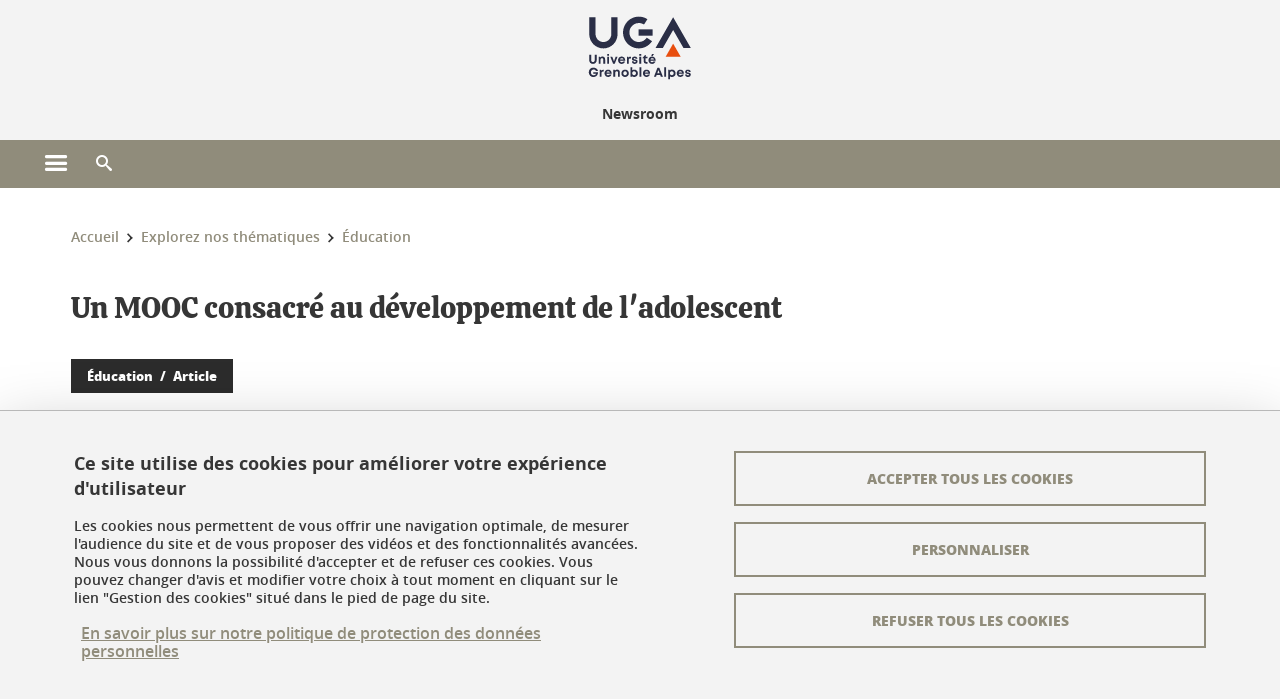

--- FILE ---
content_type: text/html;charset=UTF-8
request_url: https://newsroom.univ-grenoble-alpes.fr/education/un-mooc-consacre-au-developpement-de-l-adolescent-164206.kjsp?RH=1473086347076
body_size: 13248
content:






































<!DOCTYPE html>
<!--[if lte IE 7]> <html class="ie7 oldie no-js" xmlns="http://www.w3.org/1999/xhtml" lang="fr" xml:lang="fr"> <![endif]-->
<!--[if IE 8]> <html class="ie8 oldie no-js" xmlns="http://www.w3.org/1999/xhtml" lang="fr" xml:lang="fr"> <![endif]-->
<!--[if gt IE 8]><!--> <html class="no-js" xmlns="http://www.w3.org/1999/xhtml" lang="fr" xml:lang="fr"> <!--<![endif]-->

<head>























<!-- On interdit le mode de compatibilite IE  -->
<meta http-equiv="X-UA-Compatible" content="IE=edge" />

<!-- Gestion des favicons : soit le lot par defaut soit le lot depose sur l espace FTP dedie  -->


<link rel="apple-touch-icon" sizes="57x57" href="https://favicon-ksup.univ-grenoble-alpes.fr/UAACTUS/apple-icon-57x57.png">
<link rel="apple-touch-icon" sizes="60x60" href="https://favicon-ksup.univ-grenoble-alpes.fr/UAACTUS/apple-icon-60x60.png">
<link rel="apple-touch-icon" sizes="72x72" href="https://favicon-ksup.univ-grenoble-alpes.fr/UAACTUS/apple-icon-72x72.png">
<link rel="apple-touch-icon" sizes="76x76" href="https://favicon-ksup.univ-grenoble-alpes.fr/UAACTUS/apple-icon-76x76.png">
<link rel="apple-touch-icon" sizes="114x114" href="https://favicon-ksup.univ-grenoble-alpes.fr/UAACTUS/apple-icon-114x114.png">
<link rel="apple-touch-icon" sizes="120x120" href="https://favicon-ksup.univ-grenoble-alpes.fr/UAACTUS/apple-icon-120x120.png">
<link rel="apple-touch-icon" sizes="144x144" href="https://favicon-ksup.univ-grenoble-alpes.fr/UAACTUS/apple-icon-144x144.png">
<link rel="apple-touch-icon" sizes="152x152" href="https://favicon-ksup.univ-grenoble-alpes.fr/UAACTUS/apple-icon-152x152.png">
<link rel="apple-touch-icon" sizes="180x180" href="https://favicon-ksup.univ-grenoble-alpes.fr/UAACTUS/apple-icon-180x180.png">
<link rel="icon" type="image/png" sizes="192x192"  href="https://favicon-ksup.univ-grenoble-alpes.fr/UAACTUS/android-icon-192x192.png">
<link rel="icon" type="image/png" sizes="32x32" href="https://favicon-ksup.univ-grenoble-alpes.fr/UAACTUS/favicon-32x32.png">
<link rel="icon" type="image/png" sizes="96x96" href="https://favicon-ksup.univ-grenoble-alpes.fr/UAACTUS/favicon-96x96.png">
<link rel="icon" type="image/png" sizes="16x16" href="https://favicon-ksup.univ-grenoble-alpes.fr/UAACTUS/favicon-16x16.png">


<meta name="description" content="" />
<meta name="DC.Description" lang="fr-FR" content="" />
<meta property="og:description" content="" />
<meta property="og:title" content="Un MOOC consacré au développement de l'adolescent - Newsroom - Université Grenoble Alpes" />
<meta property="og:site_name" content="Newsroom - Université Grenoble Alpes" />
<meta property="og:type" content="article" />
<meta property="og:url" content="https://newsroom.univ-grenoble-alpes.fr/education/un-mooc-consacre-au-developpement-de-l-adolescent-164206.kjsp?RH=1473086347076" />
<meta property="og:image" content="https://newsroom.univ-grenoble-alpes.fr/medias/photo/uga-mooc-ado-vig_1487598515211-jpg" />
<meta http-equiv="content-type" content="text/html; charset=utf-8" />




 




<title>Un MOOC consacré au développement de l'adolescent - Newsroom - Université Grenoble Alpes</title><link rel="canonical" href="https://newsroom.univ-grenoble-alpes.fr/education/un-mooc-consacre-au-developpement-de-l-adolescent-164206.kjsp" />

<link rel="icon" type="image/png" href="https://favicon-ksup.univ-grenoble-alpes.fr/UAACTUS/favicon-16x16.png" />

<meta http-equiv="pragma" content="no-cache" />

<link rel="schema.DC" href="http://purl.org/dc/elements/1.1/" />
<meta name="DC.Title" content="Un MOOC consacré au développement de l'adolescent - Newsroom - Université Grenoble Alpes" />
<meta name="DC.Creator" content="Anne Pradillon" />
<meta name="DC.Description" lang="fr-FR" content="" />
<meta name="DC.Publisher" content="Anne Pradillon" />
<meta name="DC.Date.created" scheme="W3CDTF" content="20170220 11:11:03.0" />
<meta name="DC.Date.modified" scheme="W3CDTF" content="20220427 15:29:37.0" />
<meta name="DC.Language" scheme="RFC3066" content="fr-FR" />
<meta name="DC.Rights" content="Copyright &copy; Newsroom - Université Grenoble Alpes" />

<meta name="author" lang="fr_FR" content="Université Grenoble Alpes" />
<meta name="Date-Creation-yyyymmdd" content="20170220 11:11:03.0" />
<meta name="Date-Revision-yyyymmdd" content="20220427 15:29:37.0" />
<meta name="copyright" content="Copyright &copy; Newsroom - Université Grenoble Alpes" />
<meta name="reply-to" content="webmaster@univ-grenoble-alpes.fr" />
<meta name="category" content="Internet" />


 

<meta name="robots" content="index, follow" />


<meta name="distribution" content="global" />
<meta name="identifier-url" content="https://newsroom.univ-grenoble-alpes.fr/" />
<meta name="resource-type" content="document" />
<meta name="expires" content="-1" />

<meta name="google-site-verification" content="" />

<meta name="Generator" content="K-Sup (6.06.23)" />
<meta name="Formatter" content="K-Sup (6.06.23)" />

<meta name="viewport" content="width=device-width" />

 






<style>

/* Couleurs UAS */
:root {
  --fond-blanc-texte: #363636;
  --fond-blanc-liens: #908c7b;
  --fond-blanc: #fff;
  --fond-blanc-grisclair: #5f5f5f;

  --fond-couleur-principale: #908c7b;
  --fond-couleur-principale-texte: #ffffff;
  --fond-couleur-principale-liens: #ffffff;

  --fond-couleur-secondaire: #2c2c2c;
  --fond-couleur-secondaire-texte: #ffffff;
  --fond-couleur-secondaire-liens: #ffffff;
  
  --fond-couleur-neutre: #f3f3f3;
  --fond-couleur-neutre-texte: #363636;
  --fond-couleur-neutre-liens: #908c7b;

  --fond-bandeau: #f3f3f3;
  --fond-bandeau-texte: #363636;

  --focusable-border: #1d81df ;
  --focusable-outline: black ;
  --focusable-boxshadow: white;
}

</style>



 
  
  


  <link rel="stylesheet" type="text/css" media="screen" href="https://newsroom.univ-grenoble-alpes.fr/wro/styles_declinaison_satellite/d13b2d4ae124ce65c2cadebccf1b1759ed1dc56b.css"/>




 

 













<style type="text/css" media="screen">



  
  



.bg_blanc,
.couleur_texte_fond_blanc,
.bg_blanc a.couleur_texte_fond_blanc,
.bg_blanc a.lien_couleur_texte,
.bg_blanc a[class^="lien"].lien_couleur_texte,
.card.cartetoolbox .carte-req-liste-col-6 .liste__objets__style0012,
.containerlist ul li div.couleur_texte_fond_blanc_hover:hover,
[id="contenu-encadres"] .bloc__bg__colore .grid__container__multi__col.liste__objets,
[id="contenu-encadres"] .bloc__bg__colore .grid__container__multi__col.liste__objets .liste__objets__type__thematique,
.tag__arbre__choix--disponibles .bloc-arbre__resume  {
  color:#363636;
}
 

  
  




.liens_fond_blanc,
.liens_fond_blanc_hover:hover,
.bg_blanc a,
.bg_blanc a[class^="lien"],
.bg_blanc button,
.bg_blanc a.couleur_liens_fond_blanc_survol:hover,
.bg_blanc a.couleur_liens_survol:hover,
.bg_blanc .liste__objets__style0012 .liste__objets__agenda__date:hover a,
.bg_blanc .liste__objets__style0012 .liste__objets__agenda__date:hover a span,
.card.cartetoolbox .carte-req-liste-col-6 .liste__objets__style0012 .liste__objets__agenda__info a,
.card.cartetoolbox .carte-req-liste-col-6 .liste__objets__style0012 .liste__objets__agenda__date:hover a span,
.container_depliable_bouton .icon-plus:hover,
.validation input.reset,
.search-metadata__search-input .reset,
.mobile-recherche-contenu-criteres a,
.containerlist__lien__reset span,
#contenu-encadres .liste__pour__carousel__titre em a,
.bg_blanc .bg_c_dominante .call__to__action a,
.bg_blanc .bg_c_dominante .carte__lien__chevron__2 a,
.bg_blanc .bg_c_dominante .carte__lien__chevron__3 a,
.bg_blanc .bg_c_secondaire .call__to__action a,
.bg_blanc .bg_c_secondaire .carte__lien__chevron__2 a,
.bg_blanc .bg_c_secondaire .carte__lien__chevron__3 a,
.liste__objets__style0032 a .icon,
.bg_c_neutre.bloc__bg__colore .liste__objets__style0032 a .icon,
.bg_c_neutre.bloc__bg__colore .liste__objets__style0032 a[class^="lien"],
[id="contenu-encadres"] form[id="search_query_input"] p.search__reset input,
.bloc__bg__colore .liste__objets.grid__container__multi__col  .liste__objets__vignette_deco2 a,
.bloc__bg__colore .liste__objets.grid__container__multi__col__special .liste__objets__carte__4 a,
.tag__arbre__choix--disponibles a  ,
.tag__arbre__choix--disponibles div,
.bg_c_secondaire button[id="retour-haut-page"],
button[id="inceptive-cw-launch"]:hover  
{
  color:#908c7b;
}





.bg_liens_fond_dominante,
.bg_liens_fond_dominante_hover:hover,
.bg_blanc .liste__objets__style0012 .liste__objets__agenda__date,
.card.cartetoolbox .carte-req-liste-col-6 .liste__objets__style0012 .liste__objets__agenda__date,
.container_depliable_bouton .icon-minus:hover ,
.validation input.reset:hover,
.search-metadata__search-input .reset:hover,
.mobile-recherche-contenu-criteres a:hover,
.containerlist__lien__reset span:hover,
.bg_blanc .bg_c_dominante .call__to__action a:hover,
.bg_blanc .bg_c_dominante .carte__lien__chevron__2 a:hover,
.bg_blanc .bg_c_dominante .carte__lien__chevron__3 a:hover,
.bg_blanc .bg_c_secondaire .call__to__action a:hover,
.bg_blanc .bg_c_secondaire .carte__lien__chevron__2 a:hover,
.bg_blanc .bg_c_secondaire .carte__lien__chevron__3 a:hover,
button.panier-modale__body__action-annuler:hover,
button.panier-modale__body__action-non:hover,
[id="contenu-encadres"] form[id="search_query_input"] p.search__reset input:hover,
[id="contenu-encadres"] form.form__bu p.validation input.reset:hover,
[id="retour-haut-page"]:hover,
button[id="inceptive-cw-launch"]
    {
    background: #908c7b;
  }



.brd-2_c_liens_fond_dominante,
.bg_blanc .liste__objets__style0012 .liste__objets__agenda__date,
.bg_blanc .liste__objets__style0012 .liste__objets__agenda__date:hover,
.card.cartetoolbox .carte-req-liste-col-6 .liste__objets__style0012 .liste__objets__agenda__date,
.card.cartetoolbox .carte-req-liste-col-6 .liste__objets__style0012 .liste__objets__agenda__date:hover,
.container_depliable_bouton .icon-minus:hover,
.validation input.reset,
.search-metadata__search-input .reset,
.containerlist__lien__reset span,
.call__to__action a:hover,
.carte__lien__chevron__2 a:hover,
.carte__lien__chevron__3 a:hover,
[id="contenu-encadres"] form input.term-aggregation__item-list__appliquer:hover,
[id="contenu-encadres"] form[id="search_query_input"] p.search__reset input,
[id="contenu-encadres"] form[id="search_query_input"] input.submit:hover,
[id="contenu-encadres"] form.form__bu p.validation input.reset,
.cartetoolbox .moteur__contenu__interne  [type="submit"]:hover,
[id="retour-haut-page"],
button[id="inceptive-cw-launch"]:hover
{
    border:2px solid #908c7b;
  }

 



  
  




.bg_c_dominante,
.bg_c_dominante_hover:hover,
.bg_blanc .bg_c_dominante .liste__objets__style0012 .liste__objets__agenda__date:hover,
.bg_blanc .bg_c_neutre .liste__objets__style0012 .liste__objets__agenda__date,
.validation input.submit,
.mobile-recherche-contenu-form input.submit,
.search-metadata__search-input .submit:hover,
.search-metadata__search-input .submit,
.reseauxsociauxCard .onglet:hover .onglet_libelle_desktop,
.reseauxsociauxCard .onglet.onglet_rs_actif .onglet_libelle_desktop,
.bg_c_neutre .carte__lien__chevron__2 a,
.bg_c_neutre .carte__lien__chevron__3 a,
.card.brd-1_gris_clair .carte__lien__chevron__2 a,
.card.brd-1_gris_clair .carte__lien__chevron__3 a,
.call__to__action a,
.carte__lien__chevron__2 a,
.carte__lien__chevron__3 a,
.panier-modale__body__actions button.panier-modale__body__action-ajouter,
.panier-modale__body__actions_suppression button.panier-modale__body__action-oui,
.bg_c_secondaire.bloc__bg__colore .liste__objets__style0032 a .icon:hover {
  background-color: #908c7b;
}


a.liens_actifs_dominante,
.bg_blanc a.liens_actifs_dominante,
a.liens_survol_dominante:hover,
.bg_c_secondaire a.liens_survol_dominante:hover,
button.liens_survol_dominante:hover,
.validation input.submit:hover,
.bg_blanc .bg_c_secondaire a:hover,
/*.bg_blanc .bg_c_secondaire .tarteaucitronuga__ouvrir__panneau:hover,*/
.bg_blanc .bg_c_secondaire a.liste__objets__lire__la__suite__inline:hover,
.bg_blanc .bg_c_secondaire .liste__objets__courriel a:hover,
.c_dominante,
.bg_blanc .bg_c_secondaire .liste__objets__style0012 .liste__objets__agenda__info a:hover,
.bg_blanc .bg_c_dominante .liste__objets__style0012 .liste__objets__agenda__date a,
.bg_blanc .bg_c_neutre .liste__objets__style0012 .liste__objets__agenda__date:hover a span,
.reseauxsociauxCard .onglet .onglet_libelle_desktop,
[id="mobile-recherche"] .mobile-recherche-contenu-form input.submit:hover,
.search-metadata__search-input .submit:hover,
.elastic_plier-deplier__contenu input[type="submit"]:hover,
/*.bg_c_dominante .liste__objets .liste__objets__style0022 a.liste__objets__lire__la__suite__inline:hover,*/
.bg_c_neutre .carte__lien__chevron__2 a:hover,
.bg_c_neutre .carte__lien__chevron__3 a:hover,
.card.brd-1_gris_clair .carte__lien__chevron__2 a:hover,
.card.brd-1_gris_clair .carte__lien__chevron__3 a:hover,
.bg_blanc .call__to__action a:hover,
.bg_blanc .carte__lien__chevron__2 a:hover,
.bg_blanc .carte__lien__chevron__3 a:hover,
.bg_c_neutre div.call__to__action a:hover,
.savesearch-actions button:hover,
button.panier-modale__body__action-ajouter:hover,
button.panier-modale__body__action-oui:hover,
.fenetre-partage-url p button:hover,
.element_couleur_principale_hover:hover,
.bg_c_secondaire .liste__objets__style0047 .icon:hover,
.bg_c_dominante .liste__objets__style0032 .icon,
.bg_blanc .bg_c_dominante li.liste__objets__style0032 .liste__objets__lien__icomoon a[class^="lien"] span,
.bg_blanc .bg_c_secondaire .liste__objets__style0024 a[class^="lien"].lien_couleur_texte:hover,
.term-aggregation__item-list__appliquer:hover,
[id="contenu-encadres"] form[id="search_query_input"] p.search__validation input:hover,
[id="contenu-encadres"] form.form__bu p.validation input:hover,
.cartetoolbox .moteur__contenu__interne  [type="submit"]:hover
{
 color:#908c7b;
}



.brd-2_c_dominante,
.brd-2_c_principale,
.bg_blanc .bg_c_neutre .liste__objets__style0012 .liste__objets__agenda__date,
.bg_blanc .bg_c_neutre .liste__objets__style0012 .liste__objets__agenda__date:hover,
.validation input.submit,
.validation input.submit:hover,
.reseauxsociauxCard .onglet  .onglet_libelle_desktop,
.search-metadata__search-input .submit:hover,
.elastic_plier-deplier__contenu input[type="submit"],
.savesearch-actions button:hover,
button.panier-modale__body__action-ajouter:hover,
button.panier-modale__body__action-oui:hover,
.fenetre-partage-url p button:hover,
[id="contenu-encadres"] form[id="search_query_input"] p.search__validation input:hover,
[id="contenu-encadres"] form.form__bu p.validation input:hover {
  border: 2px solid #908c7b;
}

.filet__deco__motif::before,
.resume__fiche::before,
.bloc__image__titre h3:first-child::after,
.carte__titre__calistoga__avec__filet::after,
.liste__traductions__miroir__before__resume.liste__traductions__miroir::before {
  border-bottom: 8px solid #908c7b;
}

.toolbox .container_depliable_ouvert,
.offresstagesemplois__info {
  border-left: 8px solid #908c7b;
}

.brd-top-8_c_dominante {
  border-top: 8px solid #908c7b;
}

.brd-top-6_c_principale {
  border-top: 6px solid #908c7b;
}

 


  
  





.bg_c_dominante,
.bg_c_dominante a.lien_couleur_texte,
.bg_c_dominante a[class^="lien"].lien_couleur_texte,
.bg_c_dominante_hover:hover,
.bg_c_dominante .liste__objets__style0012 .liste__objets__type__thematique,
a.couleur_texte_fond_principale {
  color:#ffffff;
}

.fond_texte_bg_c_dominante {
  background: #ffffff;
}




.bg_c_dominante .carte__titre__calistoga__avec__filet::after {
  border-bottom: 8px solid #ffffff;
}


  
  





.liens_fond_dominante,
.bg_c_dominante a,
.bg_c_dominante_hover:hover a,
.bg_c_dominante_hover:hover a > span,
.bg_c_dominante a[class^="lien"],
.bg_c_dominante button,
.bg_c_dominante .liste__objets em a,
.bg_c_dominante .liste__objets  .liste__objets__courriel a,
.bg_c_dominante .liste__objets  a.liste__objets__lire__la__suite__inline,
.validation input.submit,
button.bg_c_dominante,
.bg_blanc .bg_c_dominante .liste__objets__style0012 .liste__objets__agenda__info a,
.bg_blanc .bg_c_dominante .liste__objets__style0012 .liste__objets__agenda__date:hover a,
.bg_blanc .bg_c_dominante .liste__objets__style0012 .liste__objets__agenda__date:hover a span,
.bg_blanc .bg_c_neutre .liste__objets__style0012 .liste__objets__agenda__date a,
.reseauxsociauxCard .onglet:hover .onglet_libelle_desktop,
.reseauxsociauxCard .onglet.onglet_rs_actif .onglet_libelle_desktop,
 .search-metadata__search-input .submit,
.elastic_plier-deplier__contenu input[type="submit"], 
#skin_fo_unique__ligne__video__bg__remote,
.bg_blanc .call__to__action a,
.bg_blanc .carte__lien__chevron__2 a,
.bg_blanc .carte__lien__chevron__3 a,
.bg_c_neutre div.call__to__action a,
.bg_blanc li.liste__objets__style0032 .liste__objets__lien__icomoon a[class^="lien"] span,
[id="contenu-encadres"] form.form__bu p.validation input.reset:hover   {
  color:#ffffff;
}



.bg_c_liens_dominante,
.bg_blanc .bg_c_dominante .liste__objets__style0012 .liste__objets__agenda__date,
.bg_blanc .bg_c_neutre .liste__objets__style0012 .liste__objets__agenda__date:hover,
.validation input.submit:hover,
.reseauxsociauxCard .onglet .onglet_libelle_desktop,
 .search-metadata__search-input .submit:hover,
.elastic_plier-deplier__contenu input[type="submit"]:hover,
.bg_blanc .call__to__action a:hover,
.bg_blanc .carte__lien__chevron__2 a:hover,
.bg_blanc .carte__lien__chevron__3 a:hover,
.savesearch-actions button:hover,
button.panier-modale__body__action-ajouter:hover,
button.panier-modale__body__action-oui:hover,
.fenetre-partage-url p button:hover,
.bg_c_dominante li.liste__objets__style0032 .liste__objets__lien__icomoon a[class^="lien"] span,
.term-aggregation__item-list__appliquer:hover,
[id="contenu-encadres"] form[id="search_query_input"] p.search__validation input:hover,
[id="contenu-encadres"] form.form__bu p.validation input:hover,
.cartetoolbox .moteur__contenu__interne  [type="submit"]:hover {
  background: #ffffff;
}



.brd-2_c_liens_dominante,
.bg_blanc .bg_c_dominante .liste__objets__style0012 .liste__objets__agenda__date,
.bg_blanc .bg_c_dominante .liste__objets__style0012 .liste__objets__agenda__date:hover,
.bg_blanc .bg_c_dominante .call__to__action a:hover,
.bg_blanc .bg_c_dominante .carte__lien__chevron__2 a:hover,
.bg_blanc .bg_c_dominante .carte__lien__chevron__3 a:hover   {
  border:2px solid #ffffff;
}




  
  




.bg_c_secondaire,
.bg_blanc .bg_c_secondaire .liste__objets__style0012 .liste__objets__agenda__date:hover,
.liste__objets__style0032 a .icon:hover,
.bg_c_neutre.bloc__bg__colore .liste__objets__style0032 a .icon:hover ,
.bg_blanc .bg_c_dominante li.liste__objets__style0032 .liste__objets__lien__icomoon a[class^="lien"] span:hover,
.bg_c_secondaire_hover:hover {
  background-color: #2c2c2c;
}




  a.liens_actifs_secondaire,
  a.liens_survol_secondaire:hover,
  [id="mobile-recherche"] .liens_fond_blanc.icon-cross:hover,
  button.liens_survol_secondaire:hover,
  .bg_blanc a:hover,
  .bg_c_neutre a[class^="lien"]:hover,
  .bg_c_dominante .liste__objets em a:hover,
  .bg_c_dominante .liste__objets .liste__objets__courriel a:hover,
  .bg_c_dominante .liste__objets a.liste__objets__lire__la__suite__inline:hover,
  .bg_blanc .bg_c_dominante .liste__objets__style0012 .liste__objets__agenda__info a:hover,
  .bg_blanc .bg_c_neutre .liste__objets__style0012 .liste__objets__agenda__info a:hover,
  .containerlist ul li div:hover,
  .bg_blanc .bg_c_secondaire .liste__objets__style0012 .liste__objets__agenda__date a,
  .card.cartetoolbox .carte-req-liste-col-6 .liste__objets__style0012 .liste__objets__agenda__info a:hover,
   [id="skin_fo_unique__ligne__video__bg__buttons"] button:hover,
   #contenu-encadres div.container__carousel .liste__objets .liste__pour__carousel__titre em a:hover,
   .bg_c_dominante a.couleur_liens_survol:hover,
   .bg_c_neutre .liste__objets__style0024 a[class^="lien"].couleur_liens_survol:hover,
   .bg_blanc .bg_c_secondaire li.liste__objets__style0032 .liste__objets__lien__icomoon a[class^="lien"] span,
   .bg_c_dominante.bloc__bg__colore .liste__objets__style0032 a[class^="lien"]:hover,
   .bg_c_neutre.bloc__bg__colore .liste__objets__style0032 a[class^="lien"]:hover,
   .element_couleur_secondaire,
   .element_couleur_secondaire_hover:hover,
   .panier-modale__header__close:hover,
   .bg_blanc .liste__objets__style0024 a[class^="lien"]:hover,
   .bloc__bg__colore .liste__objets.grid__container__multi__col  .liste__objets__vignette_deco2 a:hover,
   .tag__arbre__choix--en--cours__annulation:hover,
   .tag__arbre__choix--en--cours__container__breadcrumb > a:hover .bloc-arbre__modalite,
   .tag__arbre__choix--en--cours__container__breadcrumb > a:hover::before 
   
   {
  color:#2c2c2c;
}

 
  

  

  
  





.bg_c_secondaire,
.bg_c_secondaire a.lien_couleur_texte,
.bg_c_secondaire a[class^="lien"].lien_couleur_texte,
.bg_c_secondaire .liste__objets__style0012 .liste__objets__type__thematique,
a.couleur_texte_fond_secondaire {
  color:#ffffff;
}

.fond_texte_bg_c_secondaire {
  background: #ffffff;
}



.bg_c_secondaire .carte__titre__calistoga__avec__filet::after {
  border-bottom: 8px solid #ffffff;
}


  
  




.liens_fond_secondaire,
.bg_c_secondaire a,
.bg_c_secondaire a[class^="lien"],
.bg_c_secondaire button,
.bg_c_secondaire .liste__objets em a,
.bg_c_secondaire .liste__objets  .liste__objets__courriel a,
.bg_c_secondaire .liste__objets  a.liste__objets__lire__la__suite__inline,
.bg_blanc .bg_c_secondaire .liste__objets__style0012 .liste__objets__agenda__info a,
.bg_blanc .bg_c_secondaire .liste__objets__style0012 .liste__objets__agenda__date:hover a,
.bg_blanc .bg_c_secondaire .liste__objets__style0012 .liste__objets__agenda__date:hover a span,
.liste__objets__style0032 a .icon:hover,
.bg_c_neutre.bloc__bg__colore .liste__objets__style0032 a .icon:hover {
  color:#ffffff;
}



.bg_blanc .bg_c_secondaire .liste__objets__style0012 .liste__objets__agenda__date,
.bg_blanc .bg_c_secondaire .liste__objets__style0032 .icon,
.couleur_secondaire_hover:hover   {
  background: #ffffff;
}



.bg_blanc .bg_c_secondaire .liste__objets__style0012 .liste__objets__agenda__date,
.bg_blanc .bg_c_secondaire .liste__objets__style0012 .liste__objets__agenda__date:hover,
.border_2px_couleur_lien_secondaire   {
  border:2px solid #ffffff;
}

 




  
  





.bg_c_neutre,
pre,
.arbre-item-active > li:hover,
.tag__arbre__choix--en--cours,
.arbre__chargement   {
  background-color: #f3f3f3;
}


.bg_c_neutre .liste__objets__style0032 .liste__objets__lien__icomoon a[class^="lien"] span:hover {
  color:#f3f3f3;
}

 




  
  





.bg_c_neutre,
.bg_c_neutre a.lien_couleur_texte,
.bg_c_neutre a[class^="lien"].lien_couleur_texte,
.bg_blanc .bg_c_neutre .liste__objets__style0012 .liste__objets__comp,
[id="contenu-encadres"] .bg_c_neutre .liste__objets .liste__objets__type__thematique,
a.couleur_texte_fond_neutre,
.bg_c_neutre a.couleur_texte_fond_neutre,
pre,
.bg_c_neutre .liste__objets__style0012 .liste__objets__type__thematique,
.tag__arbre__choix--en--cours__container__breadcrumb > a:nth-last-child(1),
.tag__arbre__choix--en--cours__container__breadcrumb > a:nth-last-child(1)::before,
.tag__arbre__choix--en--cours__container__breadcrumb > a:nth-last-child(1):hover,
.tag__arbre__choix--en--cours__titre,
.tag__arbre__choix--en--cours,
.tag__arbre__choix--disponibles :hover .bloc-arbre__resume,
.tag__arbre__choix--en--cours__container__breadcrumb > a:nth-last-child(1):hover .bloc-arbre__modalite
 {
  color:#363636;
}




.bg_c_neutre .liste__objets__style0024:not(:first-child) {
  border-top:1px solid #363636;
}



 


  
  




.bg_c_neutre a,
.bg_c_neutre a[class^="lien"],
.bg_c_neutre button,
.liens_fond_neutre,

.tag__arbre__choix--disponibles a:hover ,
.tag__arbre__choix--disponibles div:hover,
button.tag__arbre__choix--en--cours__annulation,
.tag__arbre__choix--en--cours__container__breadcrumb >  a,
.tag__arbre__choix--en--cours__container__breadcrumb > a::before

{
  color:#908c7b;
}




.bg_c_liens_neutre {
  background:  #908c7b ;
}







  /* Accueil : couleur de fond des lignes colorées */
  .skin_fo_unique__ligne__avec__fond {
  	background: #f3f3f3 ;
  	}


 
 
 
  /* Image d illustration sur la 1ere ligne de l accueil de langue */

  .accueil .skin_fo_desktop__container.skin_fo_unique__ligne1 {
  
  	background-image:  url() ;
  }



 

  /* Pages libres, gestion des colonnages natifs KSUP */




  /* Responsive - illustration bandeau */


  @media screen and (min-width: 1366px) {

 

      
   

        .accueil .skin_fo_desktop__container.skin_fo_unique__ligne1 {
          background-image:  url("") ;
        }
      

 

  }



</style>





   <link rel="start" title="Accueil" href="https://newsroom.univ-grenoble-alpes.fr/" />

    
   <link rel="alternate" type="application/rss+xml" title="Fil RSS des dix derni�res actualit�s" href="https://newsroom.univ-grenoble-alpes.fr/adminsite/webservices/export_rss.jsp?NOMBRE=10&amp;CODE_RUBRIQUE=UAACTUS&amp;LANGUE=0" />


   
   

<script>
 
 window.AppTranslations = {    
    fermer: "Fermer cette fenêtre SVP" ,
    fermerMenuMobile: "Fermer le menu mobile",
    retourAriaLabel: "Revenir au menu précédent",
    retour: "Retour",
    texteVoirTouteLaRubrique: "Voir toute la rubrique",
    texteAriaLabelVoirAccueilDeRubrique:"Ouvrir la page d'accueil de la rubrique en cours de consultation",
    texteAriaLabelBoutonVoirSuivant:"Ouvrir le sous-menu de cette rubrique",
    texteAriaLabelMenuMobileprincipal:"Menu principal du site", 
    texteAriaLabelMenuMobileMenusProfils:"Menu par profils d'utilisateur",  
    texteAriaLabelMenuMobileNotifications:"Menu Notifications sur les contenus mis à jour", 
    texteAriaLabelMenuMobilePreferences:"Menu préférences de l'utilisateur", 
    texteAriaLabelMenuMobileTraductions:"Menu des versions de langues disponibles pour ce site",
    texteVousEtes:"Vous êtes", 
    texteVousRecherchez:"Vous souhaitez", 
    texteValider:"Valider",
    texteOuvrirLeMenu:"Ouvrir le menu", 
    texteFermerLeMenu:"Fermer le menu",
    texteLancer:"Lancer",  
    texteStop:"Arrêter",  
    textePrecedent:"Précédent",  
    texteSuivant:"Suivant",      
    textePlay:"Lancer"    
  };

  window.__ = function(key) {
    return window.AppTranslations[key] || key;
  };


</script>
 

   
     













  <script type="text/javascript" src="https://tarteaucitron.io/load.js?locale=fr&domain=newsroom.univ-grenoble-alpes.fr&uuid=4488f37cfc39db19d8aa1f1cb062e7e4997e53f9"></script>

  
  <script type="text/javascript">
    (tarteaucitron.job = tarteaucitron.job || []).push('youtube');
  </script>
  
  <script type="text/javascript">
    (tarteaucitron.job = tarteaucitron.job || []).push('dailymotion');
  </script>
  <script type="text/javascript">
    (tarteaucitron.job = tarteaucitron.job || []).push('googlemapssearch');
  </script>
  <script type="text/javascript">
    (tarteaucitron.job = tarteaucitron.job || []).push('matomocloud');
  </script>
  <script type="text/javascript">
    (tarteaucitron.job = tarteaucitron.job || []).push('acast');
  </script>
  <script type="text/javascript">
    (tarteaucitron.job = tarteaucitron.job || []).push('linkedin');
  </script>
  <script type="text/javascript">
    (tarteaucitron.job = tarteaucitron.job || []).push('soundcloud');
  </script>
  <script type="text/javascript">
    (tarteaucitron.job = tarteaucitron.job || []).push('ausha');
  </script>
  <script type="text/javascript">
    (tarteaucitron.job = tarteaucitron.job || []).push('facebook');
  </script>
  <script type="text/javascript">
    (tarteaucitron.job = tarteaucitron.job || []).push('twitter');
  </script>
  <script type="text/javascript">
    (tarteaucitron.job = tarteaucitron.job || []).push('instagram');
  </script>







       
        
        
          
 


   

 
       

         



<!-- Matomo Tag Manager
on utilise cette balise uniquement sur l environnement de test  -->


    <script>
    var _mtm = window._mtm = window._mtm || [];
    _mtm.push({'mtm.startTime': (new Date().getTime()), 'event': 'mtm.Start'});
    var d=document, g=d.createElement('script'), s=d.getElementsByTagName('script')[0];
    g.async=true; g.src='https://matomo.univ-grenoble-alpes.fr/js/container_DFSn1UcX.js'; s.parentNode.insertBefore(g,s);
    </script>
    <!-- End Matomo Tag Manager -->



         

  






  

  
 




</head>


<body id="body" class="fiche articlemag body__modele--satellite-ui  version_fr_FR ">

 









    








<header>
    <!--  ajouter les accesskeys -->
    
        




















<div id="super__bandeau3__deco" class="laptop__only desktop__only  bg-c-blanc">
    <div id="super__bandeau3" class="desktop__container d-flex ai-center jc-flex-end">
 
        
        









    <ul id="super__bandeau3__gauche"><!----><li>
           
                <a href="https://newsroom.univ-grenoble-alpes.fr/universite-grenoble-alpes/" 
                    class="super__bandeau3__item type_rubrique_0004" 
                    >
					
						<span class="icon icon-fleche-precedent"></span>
					                          
                        <span>Université Grenoble Alpes</span>
                    </a>
        </li><!----></ul><!-- fin .super__bandeau__gauche -->


		

 


        
        












        
        
            
        
        














        

        
         
        


        
        
        



    </div>
</div>
    

    
    




















<div id="bandeau__satelliteintranet3__deco" class="bandeau3__deco">
    <div id="bandeau__satelliteintranet3" class="desktop__container">
        <h1>
            <a href="https://newsroom.univ-grenoble-alpes.fr/fr/" title="Retour à la page d'accueil" aria-label="Retour à la page d'accueil">
                
                











 

<img class="bandeau3__logo" src="https://newsroom.univ-grenoble-alpes.fr/uas/UAACTUS/UGA_LOGO_PAGE_INTERIEURE/logo+bleu.svg" alt="">

            </a>

            
        









<img class="print__only" src="https://newsroom.univ-grenoble-alpes.fr/uas/UAACTUS/UGA_LOGO_NB_PRINT/print_logo_UGA_noir_rvb-190-72.png" alt="">

            
                <span id="baseline" class=" baseline__principale  ">
                    <span>Newsroom</span>   
               </span>
             

            
        </h1>
        

        
        








<button class="open-search-modal laptop__only desktop__only" aria-haspopup="dialog" aria-controls="searchModal">
    <span class="icon icon-search" aria-hidden="true"></span>
    <span>Recherche</span>            
</button>

 
    </div>
</div><!-- fin #bandeau__satelliteintranet3__deco -->

    





















    
<!-- Menu mobile  -->
<div id="menumobile" >

    <!-- Barre des boutons -->
    <div id="nav-buttons">

                
            <!-- Bouton Menu -->
            <button id="menu-toggle" aria-expanded="false" aria-label="Ouvrir le menu principal" aria-controls="mainmenu-menucontent">
                <span class="icon icon-burger_menu" aria-hidden="true"></span>
                <span class="visually-hidden">Ouvrir le menu principal</span>
            </button>
          
        
             
        <!-- Bouton Recherche -->
        <button class="open-search-modal" aria-haspopup="dialog" aria-controls="searchModal"
            aria-expanded="false" aria-label="Ouvrir le moteur de recherche" role="button"
            title="Ouvrir le moteur de recherche">
            <span class="icon icon-search" aria-hidden="true"></span>
            <span class="visually-hidden">Ouvrir le moteur de recherche</span>
        </button>
        

        

        
        

        

            

        

        

    </div>


    <!-- Contenus des menus déroulés  -->
       
         














<!-- Menu principal -->


<div id="mainmenu-menucontent" class="mobile-menucontent" aria-hidden="true">
    
        <div id="menumobile-principal">
            <div class="plan-site"><ul class="plan-site__1"><li><span class="plan-site__rubrique"><a href="https://newsroom.univ-grenoble-alpes.fr/explorez-nos-thematiques/" class="lien_interne">Explorez nos thématiques</a></span><ul class="plan-site__2"><li><span class="plan-site__rubrique"><a href="https://newsroom.univ-grenoble-alpes.fr/societe/" class="lien_interne">Société</a></span></li><li><span class="plan-site__rubrique"><a href="https://newsroom.univ-grenoble-alpes.fr/sciences-et-technologies/" class="lien_interne">Sciences et technologies</a></span></li><li><span class="plan-site__rubrique"><a href="https://newsroom.univ-grenoble-alpes.fr/education/" class="lien_interne">Éducation</a></span></li><li><span class="plan-site__rubrique"><a href="https://newsroom.univ-grenoble-alpes.fr/campus/" class="lien_interne">Campus</a></span></li><li><span class="plan-site__rubrique"><a href="https://newsroom.univ-grenoble-alpes.fr/sport/" class="lien_interne">Sport</a></span></li><li><span class="plan-site__rubrique"><a href="https://newsroom.univ-grenoble-alpes.fr/culture/" class="lien_interne">Culture</a></span></li></ul></li><li><span class="plan-site__rubrique"><a href="https://newsroom.univ-grenoble-alpes.fr/choisissez-votre-media/" class="lien_interne">Choisissez votre média</a></span><ul class="plan-site__2"><li><span class="plan-site__rubrique"><a href="https://newsroom.univ-grenoble-alpes.fr/articles/" class="lien_interne">Articles</a></span></li><li><span class="plan-site__rubrique"><a href="https://newsroom.univ-grenoble-alpes.fr/dossiers/" class="lien_interne">Dossiers</a></span></li><li><span class="plan-site__rubrique"><a href="https://newsroom.univ-grenoble-alpes.fr/videos/" class="lien_interne">Vidéos</a></span></li><li><span class="plan-site__rubrique"><a href="https://newsroom.univ-grenoble-alpes.fr/galeries-d-images/" class="lien_interne">Galeries d'images</a></span></li><li><span class="plan-site__rubrique"><a href="https://newsroom.univ-grenoble-alpes.fr/evenements/" class="lien_interne">Evènements</a></span></li><li><span class="plan-site__rubrique"><a href="https://newsroom.univ-grenoble-alpes.fr/discussions/" class="lien_interne">Discussions</a></span></li><li><span class="plan-site__rubrique"><a href="https://newsroom.univ-grenoble-alpes.fr/ouvrages/" class="lien_interne">Ouvrages</a></span></li></ul></li><li><span class="plan-site__rubrique"><a href="https://newsroom.univ-grenoble-alpes.fr/decouvrez-nos-series/" class="lien_interne">Découvrez nos séries</a></span><ul class="plan-site__2"><li><span class="plan-site__rubrique"><a href="https://newsroom.univ-grenoble-alpes.fr/h-auteurs/" class="lien_interne">(H)auteurs</a></span><ul class="plan-site__3"><li><span class="plan-site__rubrique"><a href="https://newsroom.univ-grenoble-alpes.fr/h-auteurs/numero-1/" class="lien_interne">Numéro 1</a></span><ul class="plan-site__4"><li><span class="plan-site__rubrique"><a href="https://newsroom.univ-grenoble-alpes.fr/h-auteurs/numero-1/dossier/" class="lien_interne">Dossier</a></span></li><li><span class="plan-site__rubrique"><a href="https://newsroom.univ-grenoble-alpes.fr/h-auteurs/numero-1/entretien/" class="lien_interne">Entretien</a></span></li></ul></li><li><span class="plan-site__rubrique"><a href="https://newsroom.univ-grenoble-alpes.fr/h-auteurs/numero-2/" class="lien_interne">Numéro 2</a></span></li><li><span class="plan-site__rubrique"><a href="https://newsroom.univ-grenoble-alpes.fr/h-auteurs/numero-3/" class="lien_interne">Numéro 3</a></span></li><li><span class="plan-site__rubrique"><a href="https://newsroom.univ-grenoble-alpes.fr/h-auteurs/numero-4/" class="lien_interne">Numéro 4</a></span></li><li><span class="plan-site__rubrique"><a href="https://newsroom.univ-grenoble-alpes.fr/h-auteurs/numero-5/" class="lien_interne">Numéro 5</a></span></li><li><span class="plan-site__rubrique"><a href="https://newsroom.univ-grenoble-alpes.fr/h-auteurs/numero-6/" class="lien_interne">Numéro 6</a></span><ul class="plan-site__4"><li><span class="plan-site__rubrique">Dossier - Dis moi comment tu consommes</span></li></ul></li><li><span class="plan-site__rubrique"><a href="https://newsroom.univ-grenoble-alpes.fr/h-auteurs/numero-7/" class="lien_interne">Numéro 7</a></span></li></ul></li><li><span class="plan-site__rubrique"><a href="https://newsroom.univ-grenoble-alpes.fr/the-conversation/" class="lien_interne">The Conversation</a></span></li><li><span class="plan-site__rubrique"><a href="https://newsroom.univ-grenoble-alpes.fr/l-objet-de-mes-recherches/" class="lien_interne">L'objet de mes recherches</a></span></li><li><span class="plan-site__rubrique"><a href="https://newsroom.univ-grenoble-alpes.fr/made-in-uga/" class="lien_interne">Made in UGA</a></span></li></ul></li></ul></div><!-- .plan-site -->
        </div>
        
               
    

    

    
        <div id="menumobile-menugauche">
            <div class="plan-site"><ul class="plan-site__1"><li><span class="plan-site__rubrique"><a href="https://newsroom.univ-grenoble-alpes.fr/universite-grenoble-alpes/" class="lien_interne">Université Grenoble Alpes</a></span></li></ul></div><!-- .plan-site -->
        </div>
    

 
</div>





 
    

    

    



    

    
    
    
 


</div>


    













    
        <div id="bandeau__satelliteintranet3__nav__deco" class=""> 
    

    <nav id="bandeau__satelliteintranet3__nav" class="bandeau3__menu__deroulant laptop__only desktop__only  desktop__container  " role="navigation" aria-label="Menu principal">
        <ul>

            

                    <li class="bandeau3__menu__deroulant__niv1 item--active">

                        
                            <a href="https://newsroom.univ-grenoble-alpes.fr/explorez-nos-thematiques/" class="bandeau3__menu__deroulant--item"  aria-current="page" >
                                <span>Explorez nos thématiques</span>
                            </a>
                          
                        
                         

                    </li>

              

            

                    <li class="bandeau3__menu__deroulant__niv1">

                        
                            <a href="https://newsroom.univ-grenoble-alpes.fr/choisissez-votre-media/" class="bandeau3__menu__deroulant--item" >
                                <span>Choisissez votre média</span>
                            </a>
                          
                        
                         

                    </li>

              

            

                    <li class="bandeau3__menu__deroulant__niv1">

                        
                            <a href="https://newsroom.univ-grenoble-alpes.fr/decouvrez-nos-series/" class="bandeau3__menu__deroulant--item" >
                                <span>Découvrez nos séries</span>
                            </a>
                          
                        
                         

                    </li>

              

            

            
        </ul>
    </nav>

    
    </div> 
    

  
 



 
 

    
















	<div class="menu__vertical  laptop__only desktop__only ">

		<ul class="menu__vertical__liste bg_c_secondaire">
			
				<li class="menu__vertical__liste__item">
					<a href="https://newsroom.univ-grenoble-alpes.fr/lire/" title="Lire" class="liens_survol_dominante">
						<span class="icon icon-book"> </span>
						<span class="menu__vertical__libelle">Lire</span>
					</a>
				</li>

			
				<li class="menu__vertical__liste__item">
					<a href="https://newsroom.univ-grenoble-alpes.fr/voir/" title="Voir" class="liens_survol_dominante">
						<span class="icon icon-camera"> </span>
						<span class="menu__vertical__libelle">Voir</span>
					</a>
				</li>

			
				<li class="menu__vertical__liste__item">
					<a href="https://newsroom.univ-grenoble-alpes.fr/reserver/" title="Réserver" class="liens_survol_dominante">
						<span class="icon icon-calendar"> </span>
						<span class="menu__vertical__libelle">Réserver</span>
					</a>
				</li>

			
				<li class="menu__vertical__liste__item">
					<a href="https://newsroom.univ-grenoble-alpes.fr/discuter/" title="Discuter" class="liens_survol_dominante">
						<span class="icon icon-twitter"> </span>
						<span class="menu__vertical__libelle">Discuter</span>
					</a>
				</li>

			
				<li class="menu__vertical__liste__item">
					<a href="https://newsroom.univ-grenoble-alpes.fr/s-abonner/" title="S'abonner" class="liens_survol_dominante">
						<span class="icon icon-envelop"> </span>
						<span class="menu__vertical__libelle">S'abonner</span>
					</a>
				</li>

			
		</ul>
	</div><!-- fin .menu__vertical -->



</header>    
  

 
<main id="page">

  
			<div id="breadcrumb__container" class="desktop__container bg_blanc">
				















 
     
    <nav id="breadcrumb" role="navigation" aria-label="Fil d'Ariane " >
        <span class="sr-only">Vous êtes ici&nbsp;: </span>
            <ol  itemscope itemtype="http://schema.org/BreadcrumbList">
                
                

                
                        
                        <li itemprop="itemListElement" itemscope itemtype="http://schema.org/ListItem">
                            
                                <a itemprop="item" href="https://newsroom.univ-grenoble-alpes.fr/fr/" >
                            
                                    <span itemprop="name">
                                        Accueil</span>
                            
                                </a>
                            
                            <meta itemprop="position" content="1" />
                        </li>
                        
                            <span class="icon icon-fleche_menu" aria-hidden="true"></span>
                        
            
                
                        
                        <li itemprop="itemListElement" itemscope itemtype="http://schema.org/ListItem">
                            
                                <a itemprop="item" href="https://newsroom.univ-grenoble-alpes.fr/explorez-nos-thematiques/" >
                            
                                    <span itemprop="name">
                                        Explorez nos thématiques</span>
                            
                                </a>
                            
                            <meta itemprop="position" content="2" />
                        </li>
                        
                            <span class="icon icon-fleche_menu" aria-hidden="true"></span>
                        
            
                
                        
                        <li itemprop="itemListElement" itemscope itemtype="http://schema.org/ListItem">
                            
                                <a itemprop="item" href="https://newsroom.univ-grenoble-alpes.fr/education/"  aria-current="page" >
                            
                                    <span itemprop="name">
                                        Éducation</span>
                            
                                </a>
                            
                            <meta itemprop="position" content="3" />
                        </li>
                        
            
                

        </ol>
</nav>


 
	 		</div>

		

 

	<div id="page_deco" class="desktop__container">
		<div id="contenu-encadres" class="type_avec_nav_avec_encadres bg_blanc">
			<div id="avec_nav_avec_encadres" class="contenu" role="main">

 
































	

 <h2 class="titre__page__centre ">Un MOOC consacré au développement de l'adolescent</h2>


 	

	


 

 <div class="surtitre__fiche bg_c_secondaire">
	 	<div class="surtitre__fiche__thematiques">

			
					<span>
						Éducation
					</span>
			

			
			<span class="surtitre__fiche__1 ">
				Article
			</span>
			

		</div>
 </div>






 	


			

				<figure class="photo__fiche">
					<img src="https://newsroom.univ-grenoble-alpes.fr/medias/photo/uga-mooc-ado-vig_1487598515211-jpg" alt="MOOC Développement de l'adolescent" title="MOOC Développement de l'adolescent" />
						
							<figcaption class="photo__legende">MOOC Développement de l'adolescent</figcaption>
						
				</figure><!-- .photo -->

			

	


	
	 	<div class="resume__fiche">
			L'objectif de ce nouveau MOOC est de mieux comprendre les comportements des jeunes dans la période de transition pubertaire qui les confronte à de nouvelles questions identitaires.
		</div>
	

	
	 	<div class="toolbox description__fiche">
			Ce MOOC (<em>massive open online course</em>) donne un aperçu global de l'adolescence structuré autour des principaux changements pubertaires - biologiques, dont la maturation cérébrale, cognitifs, moraux, psychiques et sociaux – dans le but de repérer les spécificités psychologiques d'un adolescent (chaque histoire est en effet singulière et individuelle), parmi les invariants pubertaires de la période adolescente (étape développementale).<br>
<br>
Le développement est dynamique et non linéaire, les questions scolaires, sociales, familiales et personnelles interfèrent les unes sur les autres ou interagissent entre elles, exigeant sans cesse un (ré)ajustement des relations entre les individus, qui plus est, dans un contexte sociétal où l'image devient envahissante, où l'apparence et la performance imposent bien souvent leur loi, ce qui donne à l'identité numérique une place et un enjeu de société que l'on ne peut éluder dans la compréhension de la jeunesse d'aujourd'hui (culture adolescente).<br>
<br>
Ce MOOC est conduit par Christine Cannard, docteur en psychologie de l'enfant et de l'adolescent, ingénieur de recherche INSERM au sein du Laboratoire de psychologie et neurocognition (CNRS / Université Grenoble Alpes), psychologue clinicienne, enseignante en psychologie de l'adolescent à l'Université Grenoble Alpes et auteur de l'ouvrage <em>Le développement de l'adolescent - l'adolescent à la recherche de son identité </em>(De Boeck, 2015, 2e édition).
<h3>Public</h3>
Ce MOOC s'adresse au grand public : familles et professionnels en relation avec des adolescents, mais aussi adolescents et post-adolescents eux-mêmes qui désirent mieux comprendre cette période entre l'enfance et l'âge adulte.

<h3>Le MOOC en pratique</h3>
Six semaines de cours organisées en six modules vidéos thématiques, illustrés par des témoignages issus du webdocumentaire <a href="http://mots-ados.com" class="lien_externe"><em>Mots d'ados </em>d'Irvin Anneix</a>.<br>
<br>
<strong>Plan de cours :</strong><br>
Module 1 : Les changements pubertaires fondamentaux<br>
Module 2 : À la conquête de soi<br>
Module 3 : Les relations entre parents et adolescents<br>
Module 4 : Les relations avec les pairs et la culture adolescente<br>
Module 5 : L'adolescent dans le contexte scolaire<br>
Module 6 : Les adolescents et leur santé<br>
<br>
<strong>Début du cours : </strong>5 juin 2017<br>
<strong>Fin du cours : </strong>15 juillet 2017

<h3>S'inscrire</h3>
Le MOOC est dès à présent ouvert aux inscriptions sur la plateforme France Université Numérique (FUN).<br>
<a href="https://www.fun-mooc.fr/courses/course-v1:grenoblealpes+92009+session01/about" class="lien_externe">S'inscrire au MOOC</a>

<h3>Le teaser</h3>
<iframe allowfullscreen frameborder="0" height="380" src="//www.dailymotion.com/embed/video/x5e3qot" width="675"></iframe><br>
&nbsp;
		</div>
	

	
			<div class="dates__modification__fiche"> Publié le20 février 2017<br>Mis à jour le27 avril 2022</div>
	




 	
		 <div class="toolbox">
     	<h3 class="intertitre__fiche">Vous aimerez peut-être aussi</h3>
      		<ul class="liste__objets liste__articlemags  ">		<li class="liste__objets__style0026 ">			<span class="icon icon-fleche_menu liens_fond_blanc"></span>			<a class="liste__objets__titre lien_interne" href="https://newsroom.univ-grenoble-alpes.fr/education/the-conversation-ces-comedies-de-moliere-qu-on-etudie-encore-et-toujours-a-l-ecole--1025068.kjsp?RH=1473086347076">				<em>The Conversation : "Ces comédies de Molière qu’on étudie encore et toujours à l’école"</em>			</a>					</li>		 		<li class="liste__objets__style0026 ">			<span class="icon icon-fleche_menu liens_fond_blanc"></span>			<a class="liste__objets__titre lien_interne" href="https://newsroom.univ-grenoble-alpes.fr/education/the-conversation-comment-l-ecole-a-faconne-notre-image-de-moliere--1005481.kjsp?RH=1473086347076">				<em>The Conversation : " Comment l’école a façonné notre image de Molière"</em>			</a>					</li>		 		<li class="liste__objets__style0026 ">			<span class="icon icon-fleche_menu liens_fond_blanc"></span>			<a class="liste__objets__titre lien_interne" href="https://newsroom.univ-grenoble-alpes.fr/education/the-conversation-lire-un-texte-a-haute-voix-aide-t-il-a-le-comprendre--993575.kjsp?RH=1473086347076">				<em>The Conversation : "Lire un texte à haute voix aide-t-il à le comprendre ?"</em>			</a>					</li>		 		<li class="liste__objets__style0026 ">			<span class="icon icon-fleche_menu liens_fond_blanc"></span>			<a class="liste__objets__titre lien_interne" href="https://newsroom.univ-grenoble-alpes.fr/education/the-conversation-ces-livres-de-jeunesse-qui-font-noel--979445.kjsp?RH=1473086347076">				<em>The Conversation : "Ces livres de jeunesse qui font Noël"</em>			</a>					</li>		 	</ul>	
		</div>
     


















	


</div> <!-- .contenu -->


	









<div id="encadres" role="complementary">












	<div class="encadre_fiche encadre--1"><h3 class="encadre__titre--1">Contacts</h3><div class="encadre_contenu encadre__contenu--1">
			<strong>Service des pédagogies et du numérique (SAPIENS)</strong><br><strong><br>Cheffe de projet MOOC</strong><br>Marie-Juliana Peroz-Jacob<br><a href="mailto:marie-juliana%2Eperoz%40univ-grenoble-alpes%2Efr" class="mailto">marie-juliana.peroz@univ-grenoble-alpes.fr</a><br><br><strong>Organisation</strong><br>Karine Cannard<br><a href="mailto:karine%2Ecannard%40univ-grenoble-alpes%2Efr" class="mailto">karine.cannard@univ-grenoble-alpes.fr</a>
		</div><!-- .encadre_contenu .encadre__contenu -->
	</div><!-- .encadre_fiche .paragraphe -->

	<div class="encadre_fiche encadre--6"><h3 class="encadre__titre--6">Partenaires</h3><div class="encadre_contenu encadre__contenu--6">
			CNRS<br>INSERM<br>De Boeck <br>Narrative<br>
		</div><!-- .encadre_contenu .encadre__contenu -->
	</div><!-- .encadre_fiche .paragraphe -->

	<div class="encadre_fiche encadre--6"><h3 class="encadre__titre--6">Sur les réseaux sociaux</h3><div class="encadre_contenu encadre__contenu--6">
			<div style="">Facebook <span id="OBJ_PREFIX_DWT2538_com_zimbra_url" role="link" class="Object"><span id="OBJ_PREFIX_DWT2542_com_zimbra_url" role="link" class="Object"><a target="_blank" href="https://www.facebook.com/mooc.Ados/" style="" class="lien_externe">@mooc.Ados</a></span></span></div><div style="">Twitter <span id="OBJ_PREFIX_DWT2539_com_zimbra_url" role="link" class="Object"><span id="OBJ_PREFIX_DWT2543_com_zimbra_url" role="link" class="Object"><a target="_blank" href="https://twitter.com/MOOC_Ados" style="" class="lien_externe">@MOOC_Ados</a></span></span></div>
		</div><!-- .encadre_contenu .encadre__contenu -->
	</div><!-- .encadre_fiche .paragraphe -->



        














        














        













</div><!-- #encadres -->




	<div class="paragraphe__fiche partage_deco">

	
		














<div class="partage_page_ui flex__container">

  <span class="partage_page_ui_impression partage_page_ui_libelle tablette__only laptop__only desktop__only">Imprimer</span>
  <button class="element_couleur_secondaire_hover tablette__only laptop__only desktop__only" title="Imprimer" onclick="window.print(); return false;">
    <span aria-hidden="true" class="icon icon-printer"></span>
  </button>

  

      <span class="partage_page_ui_liens partage_page_ui_libelle">Partager</span>
       <a class="js-share-action partage_rs_facebook " href="https://www.facebook.com/sharer/sharer.php?s=100&u=https://newsroom.univ-grenoble-alpes.fr/education/un-mooc-consacre-au-developpement-de-l-adolescent-164206.kjsp?RH=1473086347076" title="Partager sur Facebook">
        <span aria-hidden="true" class="icon icon-facebook"></span>
        <span class="actions-fiche__libelle visually-hidden">Partager sur Facebook</span>
      </a>

  
       <a target="_blank" class="js-share-action partage_rs_linkedin "
       href="https://www.linkedin.com/shareArticle?mini=true&url=https://newsroom.univ-grenoble-alpes.fr/education/un-mooc-consacre-au-developpement-de-l-adolescent-164206.kjsp?RH=1473086347076" title="Partager sur LinkedIn">
         <span aria-hidden="true" class="icon  icon-linkedin22"></span>
         <span class="actions-fiche__libelle visually-hidden">Partager sur LinkedIn</span>
       </a>

       <button class="url-partage-link"  aria-label="Partager le lien" aria-haspopup="dialog"> 
         <span class="icon icon-link"></span>
       </button>

   

</div><!-- .partage_page_ui -->

	
	</div><!-- .partage_deco -->




</div><!-- #contenu-encadres -->

		
				




















		<div id="navigation_deco" class="laptop__only desktop__only">
			<div id="navigation" role="navigation" class="">


				
							<h2 class="laptop__only desktop__only bg_c_dominante ">
								<a class="liens_survol_secondaire" href="https://newsroom.univ-grenoble-alpes.fr/explorez-nos-thematiques/">Explorez nos thématiques</a>
							</h2>

						

					<ul id="menu_secondaire"  > 
							<li ><a href="https://newsroom.univ-grenoble-alpes.fr/societe/" class="couleur_texte_menu_secondaire type_rubrique_0001">
										Société
									</a></li>
							<li ><a href="https://newsroom.univ-grenoble-alpes.fr/sciences-et-technologies/" class="couleur_texte_menu_secondaire type_rubrique_0001">
										Sciences et technologies
									</a></li>
							<li class="menu_secondaire-actif"><a href="https://newsroom.univ-grenoble-alpes.fr/education/" class="couleur_texte_menu_secondaire type_rubrique_0001">
										Éducation
									</a></li>
							<li ><a href="https://newsroom.univ-grenoble-alpes.fr/campus/" class="couleur_texte_menu_secondaire type_rubrique_0001">
										Campus
									</a></li>
							<li ><a href="https://newsroom.univ-grenoble-alpes.fr/sport/" class="couleur_texte_menu_secondaire type_rubrique_0001">
										Sport
									</a></li>
							<li ><a href="https://newsroom.univ-grenoble-alpes.fr/culture/" class="couleur_texte_menu_secondaire type_rubrique_0001">
										Culture
									</a></li></ul><!-- #menu_secondaire -->
			</div><!-- #navigation -->
		</div>
			

		

		
		


			<div class="separateur"></div>
		</div><!-- #page_deco -->

	</main> <!-- #page -->


	<div id="footer2__deco" class="footer__deco bg_c_secondaire">
		<div class="desktop__container footer__container footer__liste__liens">
				
				















	<div class="footer__logo laptop__only desktop__only">

		<ul class="footer__logo__liste flex__container flex__direction__column">
			
				<li>

				
					 	<img src="/medias/photo/logo-uga-blanc-pied-sans-marge_1645519836618-png" title=" Université Grenoble Alpes" loading="lazy" />
				


				</li>

			
		</ul>
	</div><!-- fin .footer__logo -->





				
				










	

	
		<div class="footer__adresse">
			Université Grenoble Alpes<br>
621 avenue Centrale<br>
38400 Saint-Martin-d'Hères<br>
<a href="http://www.univ-grenoble-alpes.fr" class="lien_interne">www.univ-grenoble-alpes.fr</a>
		</div><!-- fin .footer__adresse -->
	




				
				













 





			<ul class="footer__liens">
				 
					
	 
					<li>
							<a class="liens_survol_dominante" href="https://newsroom.univ-grenoble-alpes.fr/contact/">Contact</a>
						</li></li>
				 
					
	 
					<li>
							<a class="liens_survol_dominante" href="https://newsroom.univ-grenoble-alpes.fr/plan-du-site/">Plan du site</a>
						</li></li>
				 
					
	 
					<li>
							<a class="liens_survol_dominante" href="https://newsroom.univ-grenoble-alpes.fr/l-equipe-editoriale/">L'équipe éditoriale</a>
						</li></li>
				 
					
	 
					<li>
							<a class="liens_survol_dominante" href="https://newsroom.univ-grenoble-alpes.fr/les-auteurs/">Les auteurs</a>
						</li></li>
				 
					
	 
					<li>
							<a class="liens_survol_dominante" href="https://newsroom.univ-grenoble-alpes.fr/credits/">Crédits</a>
						</li></li>
				 
					
	 
					<li>
							<a class="liens_survol_dominante" href="https://newsroom.univ-grenoble-alpes.fr/mentions-legales/">Mentions légales</a>
						</li></li>
				 
					
	 
					<li>
							<a class="liens_survol_dominante" href="https://newsroom.univ-grenoble-alpes.fr/donnees-personnelles/">Données personnelles</a>
						</li></li>
				 
					
	 
					
						<li class="tarteaucitronuga__ouvrir__panneau">Gestion des cookies</li></li>
				 
					
	 
					<li>
							<a class="liens_survol_dominante" href="https://newsroom.univ-grenoble-alpes.fr/accessibilite-non-conforme/">Accessibilité : non conforme</a>
						</li></li>
				
			</ul><!-- fin .footer__liens -->

		


				
				
















				
















	<div class="reseaux__sociaux">
	<span class="reseaux__sociaux__message laptop__only desktop__only">Suivez-nous</span>
		<ul class="reseaux__sociaux__liste">

			
					<li class="reseaux__sociaux__liste__item">
						<a href="https://newsroom.univ-grenoble-alpes.fr/facebook/" class="liens_survol_dominante type_rubrique_0004" title="Facebook">
							<span class="icon  "></span>
							<span class="reseaux__sociaux__liste__item__libelle laptop__only desktop__only">Facebook</span>
						</a>
					</li>
					
					<li class="reseaux__sociaux__liste__item">
						<a href="https://newsroom.univ-grenoble-alpes.fr/twitter/" class="liens_survol_dominante type_rubrique_0004" title="Twitter">
							<span class="icon  "></span>
							<span class="reseaux__sociaux__liste__item__libelle laptop__only desktop__only">Twitter</span>
						</a>
					</li>
					
					<li class="reseaux__sociaux__liste__item">
						<a href="https://newsroom.univ-grenoble-alpes.fr/youtube/" class="liens_survol_dominante type_rubrique_0004" title="Youtube">
							<span class="icon  "></span>
							<span class="reseaux__sociaux__liste__item__libelle laptop__only desktop__only">Youtube</span>
						</a>
					</li>
					
					<li class="reseaux__sociaux__liste__item">
						<a href="https://newsroom.univ-grenoble-alpes.fr/rss/" class="liens_survol_dominante type_rubrique_0001" title="RSS">
							<span class="icon  "></span>
							<span class="reseaux__sociaux__liste__item__libelle laptop__only desktop__only">RSS</span>
						</a>
					</li>
					



		</ul><!-- .reseaux__sociaux__liste -->

	</div><!-- .reseaux__sociaux -->

	




				<button id="retour-haut-page" type="button" class="inactif  " aria-label="Revenir en haut de la page">
					<span class="icon icon-arrow-up2"></span>
				</button>



		</div>
		<!-- fin .desktop__container -->
		<div class="separateur__ie7"> </div>
</div>
<!-- fin #footer2__deco -->





			

			<span id="url-fiche__libelle" class="print__only">URL de page</span>
			<a id="url-fiche" class="invisible" href="https://newsroom.univ-grenoble-alpes.fr/education/un-mooc-consacre-au-developpement-de-l-adolescent-164206.kjsp?RH=1473086347076">https://newsroom.univ-grenoble-alpes.fr/education/un-mooc-consacre-au-developpement-de-l-adolescent-164206.kjsp?RH=1473086347076</a>

			<span id="titre-fiche__libelle" class="print__only">Titre de page</span>
			<span id="titre-fiche-print" class="invisible" ></span>

			<div id="libelles-js" style="display:none;">
			  <span id="libelle-partager-libelle">Partager le lien</span>
			  <span id="libelle-partager-copier">Copier</span>
			  <span id="libelle-partager-copie">Copié</span>
			  <span id="libelle-partager-fermer-la-fenetre">Fermer la fenêtre modale</span>
			  <span id="libelle-partager-url-page">Partager l'URL de cette page</span>	
			 
			  <span id="libelle-mailto-recommande">Je recommande cette page :</span>
  			<span id="libelle-mailto-consultable">Consultable à cette adresse :</span>
  			<span id="libelle-panier-ajouter-info">La page sera alors accessible depuis votre menu "Mes favoris".</span>
				<span id="libelle-stop-video">Arrêter la vidéo</span>
			  <span id="libelle-jouer-video">Jouer la vidéo</span>
			  <span id="libelle-stop-son">Couper le son</span>
			  <span id="libelle-jouer-son">Jouer le son</span>
			  <span id="libelle-bot-libanswers">Chat : Une question ?</span>
			  <span id="libelle-bot-robofabrica">Chatbot Robo Fabrica</span>
			  <span id="libelle-bot-matomo">Statistiques de fréquentation Matomo</span>
			  <span id="libelle-bot-twitter-x">X (anciennement Twitter)</span>
			   
			</div>

			
			

					



























<div id="searchModal" class="modal" role="dialog" aria-labelledby="searchTitle" aria-describedby="searchDesc" aria-hidden="true">

  <div class="modal-content" itemscope itemtype="http://schema.org/WebSite">
    <button id="closeSearchModal" aria-label="Fermer cette modale"><span class="icon icon-cross"></span></button>
    <h2 id="searchTitle">Que recherchez-vous ?</h2>
    
    <meta itemprop="url" content="https://newsroom.univ-grenoble-alpes.fr/"/>
      <form action="https://newsroom.univ-grenoble-alpes.fr/servlet/search" method="get" itemprop="potentialAction" itemscope itemtype="http://schema.org/SearchAction">
        <meta itemprop="target" content="https://newsroom.univ-grenoble-alpes.fr/servlet/search?beanKey=150bfcee-1f87-11e7-a0e0-b753bedcad22&l=0&q={q}"/>
        <input type="hidden" name="beanKey" value="150bfcee-1f87-11e7-a0e0-b753bedcad22" />
        
            <input type="hidden" name="site" value="UAACTUS" />
        
        <input type="hidden" name="l" value="0"/>
        <input type="hidden" name="RH" value="1473086347076"/>
      

        <p id="searchDesc" >
            <span class="invisible">Saisissez un mot-clé puis cliquez sur Valider</span>
            <label for="searchInput" class="invisible">Recherche sur le texte : </label>
            <span class="icon icon-search" aria-hidden="true"></span>
            <input type="text" id="searchInput" name="q" autocomplete="off" itemprop="query-input" name="q" role="search" type="text"  value="" placeholder="Saisissez les mot-clés" title="Rechercher par mots-clés"/ />
        </p>

      

      <input  type="submit" value="Valider">
    </form>
 

    <p id="searchMore">
      <a  href="/servlet/search?beanKey=150bfcee-1f87-11e7-a0e0-b753bedcad22">
        <span >Plus de critères</span>
      </a>
    </p>
  </div>

    

</div><!-- #searchModal -->


					
			


			

			

 		

		 
		 <script type="text/javascript" src="https://newsroom.univ-grenoble-alpes.fr/wro/scripts_footer_uga_partout/400a4c3ec82d8500ddc350aa1c0eb2447e83ce3c.js"></script>
		 
		 
		 
		 <script type="text/javascript" src="https://newsroom.univ-grenoble-alpes.fr/wro/scripts_footer_uga_elastic/3ec1c93a9f4f2fc5fd6e4d8ab0234de3ca700b02.js"></script>
		 
 

		
			<script type="text/javascript" src="https://newsroom.univ-grenoble-alpes.fr/wro/scriptsFo_fr_FR/fd8a2a7ae5925361db758ee8204c286e9de09b2b.js"></script>
		

		

		

 
 	  

		
					
		
	 	<script type="text/javascript" src="https://newsroom.univ-grenoble-alpes.fr/wro/scripts_footer_uga_vanilla/5be2b241cdfff2a70262aac7f35c88bd9fd8974c.js"></script>
		
		
			 
		
		<link rel="stylesheet" type="text/css" media="print" href="https://newsroom.univ-grenoble-alpes.fr/wro/styles_uga_print/37e3915ae8ad9639d222c20a0099a89988b27b45.css"/>
 

		




		<!--Hostname : ksup-engine-4.u-ga.fr-->
	</body>
</html>

